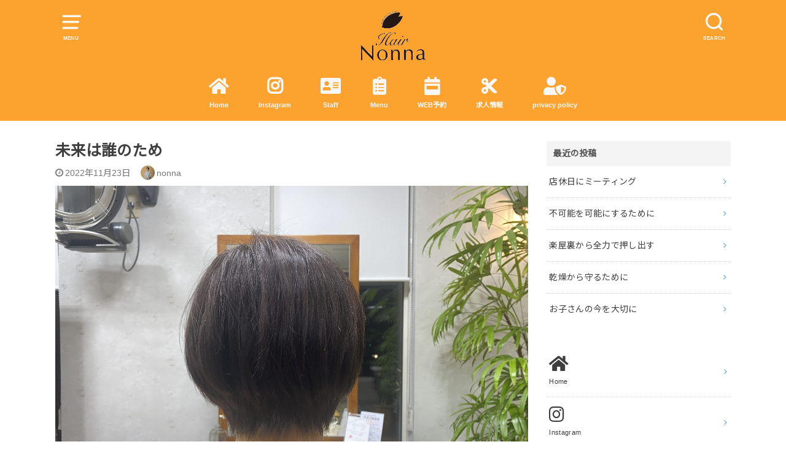

--- FILE ---
content_type: text/html; charset=UTF-8
request_url: https://hair-nonna.com/archives/10834
body_size: 17458
content:
<!doctype html>
<html dir="ltr" lang="ja" prefix="og: https://ogp.me/ns#">

<head>

	<meta charset="utf-8">
	<meta http-equiv="X-UA-Compatible" content="IE=edge">
	<meta name="HandheldFriendly" content="True">
	<meta name="MobileOptimized" content="320">
	<meta name="viewport" content="width=device-width, initial-scale=1"/>
	<link rel="pingback" href="https://hair-nonna.com/xmlrpc.php"><title>未来は誰のため | ヘアノンナホームページ</title>

		<!-- All in One SEO 4.9.3 - aioseo.com -->
	<meta name="robots" content="max-image-preview:large" />
	<meta name="author" content="nonna"/>
	<link rel="canonical" href="https://hair-nonna.com/archives/10834" />
	<meta name="generator" content="All in One SEO (AIOSEO) 4.9.3" />
		<meta property="og:locale" content="ja_JP" />
		<meta property="og:site_name" content="西蒲区 巻 ついなんでも相談したくなる４代目美容室ヘアノンナ" />
		<meta property="og:type" content="article" />
		<meta property="og:title" content="未来は誰のため | ヘアノンナホームページ" />
		<meta property="og:url" content="https://hair-nonna.com/archives/10834" />
		<meta property="og:image" content="https://hair-nonna.com/wp-content/uploads/2022/11/img_1467-scaled.jpg" />
		<meta property="og:image:secure_url" content="https://hair-nonna.com/wp-content/uploads/2022/11/img_1467-scaled.jpg" />
		<meta property="og:image:width" content="2560" />
		<meta property="og:image:height" content="1920" />
		<meta property="article:published_time" content="2022-11-22T21:14:41+00:00" />
		<meta property="article:modified_time" content="2022-11-22T21:59:16+00:00" />
		<meta property="article:publisher" content="https://www.facebook.com/yonecchii" />
		<meta name="twitter:card" content="summary" />
		<meta name="twitter:site" content="@yonecchii" />
		<meta name="twitter:title" content="未来は誰のため | ヘアノンナホームページ" />
		<meta name="twitter:image" content="https://hair-nonna.com/wp-content/uploads/2022/11/img_1467-scaled.jpg" />
		<script type="application/ld+json" class="aioseo-schema">
			{"@context":"https:\/\/schema.org","@graph":[{"@type":"Article","@id":"https:\/\/hair-nonna.com\/archives\/10834#article","name":"\u672a\u6765\u306f\u8ab0\u306e\u305f\u3081 | \u30d8\u30a2\u30ce\u30f3\u30ca\u30db\u30fc\u30e0\u30da\u30fc\u30b8","headline":"\u672a\u6765\u306f\u8ab0\u306e\u305f\u3081","author":{"@id":"https:\/\/hair-nonna.com\/archives\/author\/nonna#author"},"publisher":{"@id":"https:\/\/hair-nonna.com\/#person"},"image":{"@type":"ImageObject","url":"https:\/\/hair-nonna.com\/wp-content\/uploads\/2022\/11\/img_1467-scaled.jpg","width":2560,"height":1920},"datePublished":"2022-11-23T06:14:41+09:00","dateModified":"2022-11-23T06:59:16+09:00","inLanguage":"ja","mainEntityOfPage":{"@id":"https:\/\/hair-nonna.com\/archives\/10834#webpage"},"isPartOf":{"@id":"https:\/\/hair-nonna.com\/archives\/10834#webpage"},"articleSection":"\u30b7\u30e7\u30fc\u30c8\u30d8\u30a2, \u4eba\u306e\u4eba\u751f\u306b\u8ca2\u732e\u3059\u308b, \u30ab\u30c3\u30c8, \u4eba\u306e\u4eba\u751f\u306b\u8ca2\u732e\u3059\u308b, \u5dfb, \u65b0\u6f5f, \u65b0\u6f5f\u5e02, \u7f8e\u5bb9\u5ba4, \u7f8e\u5bb9\u5e2b, \u897f\u84b2"},{"@type":"BreadcrumbList","@id":"https:\/\/hair-nonna.com\/archives\/10834#breadcrumblist","itemListElement":[{"@type":"ListItem","@id":"https:\/\/hair-nonna.com#listItem","position":1,"name":"\u30db\u30fc\u30e0","item":"https:\/\/hair-nonna.com","nextItem":{"@type":"ListItem","@id":"https:\/\/hair-nonna.com\/archives\/category\/%e3%82%b7%e3%83%a7%e3%83%bc%e3%83%88%e3%83%98%e3%82%a2#listItem","name":"\u30b7\u30e7\u30fc\u30c8\u30d8\u30a2"}},{"@type":"ListItem","@id":"https:\/\/hair-nonna.com\/archives\/category\/%e3%82%b7%e3%83%a7%e3%83%bc%e3%83%88%e3%83%98%e3%82%a2#listItem","position":2,"name":"\u30b7\u30e7\u30fc\u30c8\u30d8\u30a2","item":"https:\/\/hair-nonna.com\/archives\/category\/%e3%82%b7%e3%83%a7%e3%83%bc%e3%83%88%e3%83%98%e3%82%a2","nextItem":{"@type":"ListItem","@id":"https:\/\/hair-nonna.com\/archives\/10834#listItem","name":"\u672a\u6765\u306f\u8ab0\u306e\u305f\u3081"},"previousItem":{"@type":"ListItem","@id":"https:\/\/hair-nonna.com#listItem","name":"\u30db\u30fc\u30e0"}},{"@type":"ListItem","@id":"https:\/\/hair-nonna.com\/archives\/10834#listItem","position":3,"name":"\u672a\u6765\u306f\u8ab0\u306e\u305f\u3081","previousItem":{"@type":"ListItem","@id":"https:\/\/hair-nonna.com\/archives\/category\/%e3%82%b7%e3%83%a7%e3%83%bc%e3%83%88%e3%83%98%e3%82%a2#listItem","name":"\u30b7\u30e7\u30fc\u30c8\u30d8\u30a2"}}]},{"@type":"Person","@id":"https:\/\/hair-nonna.com\/#person","name":"nonna","image":{"@type":"ImageObject","@id":"https:\/\/hair-nonna.com\/archives\/10834#personImage","url":"https:\/\/hair-nonna.com\/wp-content\/uploads\/2025\/09\/cropped-\u30bb\u30c3\u30b7\u30e7\u30f3-20230713\u301c00558-scaled-1-96x96.jpg","width":96,"height":96,"caption":"nonna"}},{"@type":"Person","@id":"https:\/\/hair-nonna.com\/archives\/author\/nonna#author","url":"https:\/\/hair-nonna.com\/archives\/author\/nonna","name":"nonna","image":{"@type":"ImageObject","@id":"https:\/\/hair-nonna.com\/archives\/10834#authorImage","url":"https:\/\/hair-nonna.com\/wp-content\/uploads\/2025\/09\/cropped-\u30bb\u30c3\u30b7\u30e7\u30f3-20230713\u301c00558-scaled-1-96x96.jpg","width":96,"height":96,"caption":"nonna"}},{"@type":"WebPage","@id":"https:\/\/hair-nonna.com\/archives\/10834#webpage","url":"https:\/\/hair-nonna.com\/archives\/10834","name":"\u672a\u6765\u306f\u8ab0\u306e\u305f\u3081 | \u30d8\u30a2\u30ce\u30f3\u30ca\u30db\u30fc\u30e0\u30da\u30fc\u30b8","inLanguage":"ja","isPartOf":{"@id":"https:\/\/hair-nonna.com\/#website"},"breadcrumb":{"@id":"https:\/\/hair-nonna.com\/archives\/10834#breadcrumblist"},"author":{"@id":"https:\/\/hair-nonna.com\/archives\/author\/nonna#author"},"creator":{"@id":"https:\/\/hair-nonna.com\/archives\/author\/nonna#author"},"image":{"@type":"ImageObject","url":"https:\/\/hair-nonna.com\/wp-content\/uploads\/2022\/11\/img_1467-scaled.jpg","@id":"https:\/\/hair-nonna.com\/archives\/10834\/#mainImage","width":2560,"height":1920},"primaryImageOfPage":{"@id":"https:\/\/hair-nonna.com\/archives\/10834#mainImage"},"datePublished":"2022-11-23T06:14:41+09:00","dateModified":"2022-11-23T06:59:16+09:00"},{"@type":"WebSite","@id":"https:\/\/hair-nonna.com\/#website","url":"https:\/\/hair-nonna.com\/","name":"\u7f8e\u5bb9\u5ba4\u30d8\u30a2\u30ce\u30f3\u30ca\u9f4b\u85e4\u306e\u30d6\u30ed\u30b0","description":"\u76f8\u8ac7\u3057\u305f\u304f\u306a\u308b\uff14\u4ee3\u76ee\u7f8e\u5bb9\u5e2b","inLanguage":"ja","publisher":{"@id":"https:\/\/hair-nonna.com\/#person"}}]}
		</script>
		<!-- All in One SEO -->

<link rel='dns-prefetch' href='//fonts.googleapis.com' />
<link rel="alternate" type="application/rss+xml" title="ヘアノンナホームページ &raquo; フィード" href="https://hair-nonna.com/feed" />
<link rel="alternate" type="application/rss+xml" title="ヘアノンナホームページ &raquo; コメントフィード" href="https://hair-nonna.com/comments/feed" />
<link rel="alternate" type="application/rss+xml" title="ヘアノンナホームページ &raquo; 未来は誰のため のコメントのフィード" href="https://hair-nonna.com/archives/10834/feed" />
<link rel="alternate" title="oEmbed (JSON)" type="application/json+oembed" href="https://hair-nonna.com/wp-json/oembed/1.0/embed?url=https%3A%2F%2Fhair-nonna.com%2Farchives%2F10834" />
<link rel="alternate" title="oEmbed (XML)" type="text/xml+oembed" href="https://hair-nonna.com/wp-json/oembed/1.0/embed?url=https%3A%2F%2Fhair-nonna.com%2Farchives%2F10834&#038;format=xml" />
		<!-- This site uses the Google Analytics by MonsterInsights plugin v9.11.1 - Using Analytics tracking - https://www.monsterinsights.com/ -->
		<!-- Note: MonsterInsights is not currently configured on this site. The site owner needs to authenticate with Google Analytics in the MonsterInsights settings panel. -->
					<!-- No tracking code set -->
				<!-- / Google Analytics by MonsterInsights -->
		<style id='wp-img-auto-sizes-contain-inline-css' type='text/css'>
img:is([sizes=auto i],[sizes^="auto," i]){contain-intrinsic-size:3000px 1500px}
/*# sourceURL=wp-img-auto-sizes-contain-inline-css */
</style>
<style id='wp-emoji-styles-inline-css' type='text/css'>

	img.wp-smiley, img.emoji {
		display: inline !important;
		border: none !important;
		box-shadow: none !important;
		height: 1em !important;
		width: 1em !important;
		margin: 0 0.07em !important;
		vertical-align: -0.1em !important;
		background: none !important;
		padding: 0 !important;
	}
/*# sourceURL=wp-emoji-styles-inline-css */
</style>
<style id='wp-block-library-inline-css' type='text/css'>
:root{--wp-block-synced-color:#7a00df;--wp-block-synced-color--rgb:122,0,223;--wp-bound-block-color:var(--wp-block-synced-color);--wp-editor-canvas-background:#ddd;--wp-admin-theme-color:#007cba;--wp-admin-theme-color--rgb:0,124,186;--wp-admin-theme-color-darker-10:#006ba1;--wp-admin-theme-color-darker-10--rgb:0,107,160.5;--wp-admin-theme-color-darker-20:#005a87;--wp-admin-theme-color-darker-20--rgb:0,90,135;--wp-admin-border-width-focus:2px}@media (min-resolution:192dpi){:root{--wp-admin-border-width-focus:1.5px}}.wp-element-button{cursor:pointer}:root .has-very-light-gray-background-color{background-color:#eee}:root .has-very-dark-gray-background-color{background-color:#313131}:root .has-very-light-gray-color{color:#eee}:root .has-very-dark-gray-color{color:#313131}:root .has-vivid-green-cyan-to-vivid-cyan-blue-gradient-background{background:linear-gradient(135deg,#00d084,#0693e3)}:root .has-purple-crush-gradient-background{background:linear-gradient(135deg,#34e2e4,#4721fb 50%,#ab1dfe)}:root .has-hazy-dawn-gradient-background{background:linear-gradient(135deg,#faaca8,#dad0ec)}:root .has-subdued-olive-gradient-background{background:linear-gradient(135deg,#fafae1,#67a671)}:root .has-atomic-cream-gradient-background{background:linear-gradient(135deg,#fdd79a,#004a59)}:root .has-nightshade-gradient-background{background:linear-gradient(135deg,#330968,#31cdcf)}:root .has-midnight-gradient-background{background:linear-gradient(135deg,#020381,#2874fc)}:root{--wp--preset--font-size--normal:16px;--wp--preset--font-size--huge:42px}.has-regular-font-size{font-size:1em}.has-larger-font-size{font-size:2.625em}.has-normal-font-size{font-size:var(--wp--preset--font-size--normal)}.has-huge-font-size{font-size:var(--wp--preset--font-size--huge)}.has-text-align-center{text-align:center}.has-text-align-left{text-align:left}.has-text-align-right{text-align:right}.has-fit-text{white-space:nowrap!important}#end-resizable-editor-section{display:none}.aligncenter{clear:both}.items-justified-left{justify-content:flex-start}.items-justified-center{justify-content:center}.items-justified-right{justify-content:flex-end}.items-justified-space-between{justify-content:space-between}.screen-reader-text{border:0;clip-path:inset(50%);height:1px;margin:-1px;overflow:hidden;padding:0;position:absolute;width:1px;word-wrap:normal!important}.screen-reader-text:focus{background-color:#ddd;clip-path:none;color:#444;display:block;font-size:1em;height:auto;left:5px;line-height:normal;padding:15px 23px 14px;text-decoration:none;top:5px;width:auto;z-index:100000}html :where(.has-border-color){border-style:solid}html :where([style*=border-top-color]){border-top-style:solid}html :where([style*=border-right-color]){border-right-style:solid}html :where([style*=border-bottom-color]){border-bottom-style:solid}html :where([style*=border-left-color]){border-left-style:solid}html :where([style*=border-width]){border-style:solid}html :where([style*=border-top-width]){border-top-style:solid}html :where([style*=border-right-width]){border-right-style:solid}html :where([style*=border-bottom-width]){border-bottom-style:solid}html :where([style*=border-left-width]){border-left-style:solid}html :where(img[class*=wp-image-]){height:auto;max-width:100%}:where(figure){margin:0 0 1em}html :where(.is-position-sticky){--wp-admin--admin-bar--position-offset:var(--wp-admin--admin-bar--height,0px)}@media screen and (max-width:600px){html :where(.is-position-sticky){--wp-admin--admin-bar--position-offset:0px}}

/*# sourceURL=wp-block-library-inline-css */
</style><style id='wp-block-image-inline-css' type='text/css'>
.wp-block-image>a,.wp-block-image>figure>a{display:inline-block}.wp-block-image img{box-sizing:border-box;height:auto;max-width:100%;vertical-align:bottom}@media not (prefers-reduced-motion){.wp-block-image img.hide{visibility:hidden}.wp-block-image img.show{animation:show-content-image .4s}}.wp-block-image[style*=border-radius] img,.wp-block-image[style*=border-radius]>a{border-radius:inherit}.wp-block-image.has-custom-border img{box-sizing:border-box}.wp-block-image.aligncenter{text-align:center}.wp-block-image.alignfull>a,.wp-block-image.alignwide>a{width:100%}.wp-block-image.alignfull img,.wp-block-image.alignwide img{height:auto;width:100%}.wp-block-image .aligncenter,.wp-block-image .alignleft,.wp-block-image .alignright,.wp-block-image.aligncenter,.wp-block-image.alignleft,.wp-block-image.alignright{display:table}.wp-block-image .aligncenter>figcaption,.wp-block-image .alignleft>figcaption,.wp-block-image .alignright>figcaption,.wp-block-image.aligncenter>figcaption,.wp-block-image.alignleft>figcaption,.wp-block-image.alignright>figcaption{caption-side:bottom;display:table-caption}.wp-block-image .alignleft{float:left;margin:.5em 1em .5em 0}.wp-block-image .alignright{float:right;margin:.5em 0 .5em 1em}.wp-block-image .aligncenter{margin-left:auto;margin-right:auto}.wp-block-image :where(figcaption){margin-bottom:1em;margin-top:.5em}.wp-block-image.is-style-circle-mask img{border-radius:9999px}@supports ((-webkit-mask-image:none) or (mask-image:none)) or (-webkit-mask-image:none){.wp-block-image.is-style-circle-mask img{border-radius:0;-webkit-mask-image:url('data:image/svg+xml;utf8,<svg viewBox="0 0 100 100" xmlns="http://www.w3.org/2000/svg"><circle cx="50" cy="50" r="50"/></svg>');mask-image:url('data:image/svg+xml;utf8,<svg viewBox="0 0 100 100" xmlns="http://www.w3.org/2000/svg"><circle cx="50" cy="50" r="50"/></svg>');mask-mode:alpha;-webkit-mask-position:center;mask-position:center;-webkit-mask-repeat:no-repeat;mask-repeat:no-repeat;-webkit-mask-size:contain;mask-size:contain}}:root :where(.wp-block-image.is-style-rounded img,.wp-block-image .is-style-rounded img){border-radius:9999px}.wp-block-image figure{margin:0}.wp-lightbox-container{display:flex;flex-direction:column;position:relative}.wp-lightbox-container img{cursor:zoom-in}.wp-lightbox-container img:hover+button{opacity:1}.wp-lightbox-container button{align-items:center;backdrop-filter:blur(16px) saturate(180%);background-color:#5a5a5a40;border:none;border-radius:4px;cursor:zoom-in;display:flex;height:20px;justify-content:center;opacity:0;padding:0;position:absolute;right:16px;text-align:center;top:16px;width:20px;z-index:100}@media not (prefers-reduced-motion){.wp-lightbox-container button{transition:opacity .2s ease}}.wp-lightbox-container button:focus-visible{outline:3px auto #5a5a5a40;outline:3px auto -webkit-focus-ring-color;outline-offset:3px}.wp-lightbox-container button:hover{cursor:pointer;opacity:1}.wp-lightbox-container button:focus{opacity:1}.wp-lightbox-container button:focus,.wp-lightbox-container button:hover,.wp-lightbox-container button:not(:hover):not(:active):not(.has-background){background-color:#5a5a5a40;border:none}.wp-lightbox-overlay{box-sizing:border-box;cursor:zoom-out;height:100vh;left:0;overflow:hidden;position:fixed;top:0;visibility:hidden;width:100%;z-index:100000}.wp-lightbox-overlay .close-button{align-items:center;cursor:pointer;display:flex;justify-content:center;min-height:40px;min-width:40px;padding:0;position:absolute;right:calc(env(safe-area-inset-right) + 16px);top:calc(env(safe-area-inset-top) + 16px);z-index:5000000}.wp-lightbox-overlay .close-button:focus,.wp-lightbox-overlay .close-button:hover,.wp-lightbox-overlay .close-button:not(:hover):not(:active):not(.has-background){background:none;border:none}.wp-lightbox-overlay .lightbox-image-container{height:var(--wp--lightbox-container-height);left:50%;overflow:hidden;position:absolute;top:50%;transform:translate(-50%,-50%);transform-origin:top left;width:var(--wp--lightbox-container-width);z-index:9999999999}.wp-lightbox-overlay .wp-block-image{align-items:center;box-sizing:border-box;display:flex;height:100%;justify-content:center;margin:0;position:relative;transform-origin:0 0;width:100%;z-index:3000000}.wp-lightbox-overlay .wp-block-image img{height:var(--wp--lightbox-image-height);min-height:var(--wp--lightbox-image-height);min-width:var(--wp--lightbox-image-width);width:var(--wp--lightbox-image-width)}.wp-lightbox-overlay .wp-block-image figcaption{display:none}.wp-lightbox-overlay button{background:none;border:none}.wp-lightbox-overlay .scrim{background-color:#fff;height:100%;opacity:.9;position:absolute;width:100%;z-index:2000000}.wp-lightbox-overlay.active{visibility:visible}@media not (prefers-reduced-motion){.wp-lightbox-overlay.active{animation:turn-on-visibility .25s both}.wp-lightbox-overlay.active img{animation:turn-on-visibility .35s both}.wp-lightbox-overlay.show-closing-animation:not(.active){animation:turn-off-visibility .35s both}.wp-lightbox-overlay.show-closing-animation:not(.active) img{animation:turn-off-visibility .25s both}.wp-lightbox-overlay.zoom.active{animation:none;opacity:1;visibility:visible}.wp-lightbox-overlay.zoom.active .lightbox-image-container{animation:lightbox-zoom-in .4s}.wp-lightbox-overlay.zoom.active .lightbox-image-container img{animation:none}.wp-lightbox-overlay.zoom.active .scrim{animation:turn-on-visibility .4s forwards}.wp-lightbox-overlay.zoom.show-closing-animation:not(.active){animation:none}.wp-lightbox-overlay.zoom.show-closing-animation:not(.active) .lightbox-image-container{animation:lightbox-zoom-out .4s}.wp-lightbox-overlay.zoom.show-closing-animation:not(.active) .lightbox-image-container img{animation:none}.wp-lightbox-overlay.zoom.show-closing-animation:not(.active) .scrim{animation:turn-off-visibility .4s forwards}}@keyframes show-content-image{0%{visibility:hidden}99%{visibility:hidden}to{visibility:visible}}@keyframes turn-on-visibility{0%{opacity:0}to{opacity:1}}@keyframes turn-off-visibility{0%{opacity:1;visibility:visible}99%{opacity:0;visibility:visible}to{opacity:0;visibility:hidden}}@keyframes lightbox-zoom-in{0%{transform:translate(calc((-100vw + var(--wp--lightbox-scrollbar-width))/2 + var(--wp--lightbox-initial-left-position)),calc(-50vh + var(--wp--lightbox-initial-top-position))) scale(var(--wp--lightbox-scale))}to{transform:translate(-50%,-50%) scale(1)}}@keyframes lightbox-zoom-out{0%{transform:translate(-50%,-50%) scale(1);visibility:visible}99%{visibility:visible}to{transform:translate(calc((-100vw + var(--wp--lightbox-scrollbar-width))/2 + var(--wp--lightbox-initial-left-position)),calc(-50vh + var(--wp--lightbox-initial-top-position))) scale(var(--wp--lightbox-scale));visibility:hidden}}
/*# sourceURL=https://hair-nonna.com/wp-includes/blocks/image/style.min.css */
</style>
<style id='wp-block-paragraph-inline-css' type='text/css'>
.is-small-text{font-size:.875em}.is-regular-text{font-size:1em}.is-large-text{font-size:2.25em}.is-larger-text{font-size:3em}.has-drop-cap:not(:focus):first-letter{float:left;font-size:8.4em;font-style:normal;font-weight:100;line-height:.68;margin:.05em .1em 0 0;text-transform:uppercase}body.rtl .has-drop-cap:not(:focus):first-letter{float:none;margin-left:.1em}p.has-drop-cap.has-background{overflow:hidden}:root :where(p.has-background){padding:1.25em 2.375em}:where(p.has-text-color:not(.has-link-color)) a{color:inherit}p.has-text-align-left[style*="writing-mode:vertical-lr"],p.has-text-align-right[style*="writing-mode:vertical-rl"]{rotate:180deg}
/*# sourceURL=https://hair-nonna.com/wp-includes/blocks/paragraph/style.min.css */
</style>
<style id='global-styles-inline-css' type='text/css'>
:root{--wp--preset--aspect-ratio--square: 1;--wp--preset--aspect-ratio--4-3: 4/3;--wp--preset--aspect-ratio--3-4: 3/4;--wp--preset--aspect-ratio--3-2: 3/2;--wp--preset--aspect-ratio--2-3: 2/3;--wp--preset--aspect-ratio--16-9: 16/9;--wp--preset--aspect-ratio--9-16: 9/16;--wp--preset--color--black: #000000;--wp--preset--color--cyan-bluish-gray: #abb8c3;--wp--preset--color--white: #ffffff;--wp--preset--color--pale-pink: #f78da7;--wp--preset--color--vivid-red: #cf2e2e;--wp--preset--color--luminous-vivid-orange: #ff6900;--wp--preset--color--luminous-vivid-amber: #fcb900;--wp--preset--color--light-green-cyan: #7bdcb5;--wp--preset--color--vivid-green-cyan: #00d084;--wp--preset--color--pale-cyan-blue: #8ed1fc;--wp--preset--color--vivid-cyan-blue: #0693e3;--wp--preset--color--vivid-purple: #9b51e0;--wp--preset--gradient--vivid-cyan-blue-to-vivid-purple: linear-gradient(135deg,rgb(6,147,227) 0%,rgb(155,81,224) 100%);--wp--preset--gradient--light-green-cyan-to-vivid-green-cyan: linear-gradient(135deg,rgb(122,220,180) 0%,rgb(0,208,130) 100%);--wp--preset--gradient--luminous-vivid-amber-to-luminous-vivid-orange: linear-gradient(135deg,rgb(252,185,0) 0%,rgb(255,105,0) 100%);--wp--preset--gradient--luminous-vivid-orange-to-vivid-red: linear-gradient(135deg,rgb(255,105,0) 0%,rgb(207,46,46) 100%);--wp--preset--gradient--very-light-gray-to-cyan-bluish-gray: linear-gradient(135deg,rgb(238,238,238) 0%,rgb(169,184,195) 100%);--wp--preset--gradient--cool-to-warm-spectrum: linear-gradient(135deg,rgb(74,234,220) 0%,rgb(151,120,209) 20%,rgb(207,42,186) 40%,rgb(238,44,130) 60%,rgb(251,105,98) 80%,rgb(254,248,76) 100%);--wp--preset--gradient--blush-light-purple: linear-gradient(135deg,rgb(255,206,236) 0%,rgb(152,150,240) 100%);--wp--preset--gradient--blush-bordeaux: linear-gradient(135deg,rgb(254,205,165) 0%,rgb(254,45,45) 50%,rgb(107,0,62) 100%);--wp--preset--gradient--luminous-dusk: linear-gradient(135deg,rgb(255,203,112) 0%,rgb(199,81,192) 50%,rgb(65,88,208) 100%);--wp--preset--gradient--pale-ocean: linear-gradient(135deg,rgb(255,245,203) 0%,rgb(182,227,212) 50%,rgb(51,167,181) 100%);--wp--preset--gradient--electric-grass: linear-gradient(135deg,rgb(202,248,128) 0%,rgb(113,206,126) 100%);--wp--preset--gradient--midnight: linear-gradient(135deg,rgb(2,3,129) 0%,rgb(40,116,252) 100%);--wp--preset--font-size--small: 13px;--wp--preset--font-size--medium: 20px;--wp--preset--font-size--large: 36px;--wp--preset--font-size--x-large: 42px;--wp--preset--spacing--20: 0.44rem;--wp--preset--spacing--30: 0.67rem;--wp--preset--spacing--40: 1rem;--wp--preset--spacing--50: 1.5rem;--wp--preset--spacing--60: 2.25rem;--wp--preset--spacing--70: 3.38rem;--wp--preset--spacing--80: 5.06rem;--wp--preset--shadow--natural: 6px 6px 9px rgba(0, 0, 0, 0.2);--wp--preset--shadow--deep: 12px 12px 50px rgba(0, 0, 0, 0.4);--wp--preset--shadow--sharp: 6px 6px 0px rgba(0, 0, 0, 0.2);--wp--preset--shadow--outlined: 6px 6px 0px -3px rgb(255, 255, 255), 6px 6px rgb(0, 0, 0);--wp--preset--shadow--crisp: 6px 6px 0px rgb(0, 0, 0);}:where(.is-layout-flex){gap: 0.5em;}:where(.is-layout-grid){gap: 0.5em;}body .is-layout-flex{display: flex;}.is-layout-flex{flex-wrap: wrap;align-items: center;}.is-layout-flex > :is(*, div){margin: 0;}body .is-layout-grid{display: grid;}.is-layout-grid > :is(*, div){margin: 0;}:where(.wp-block-columns.is-layout-flex){gap: 2em;}:where(.wp-block-columns.is-layout-grid){gap: 2em;}:where(.wp-block-post-template.is-layout-flex){gap: 1.25em;}:where(.wp-block-post-template.is-layout-grid){gap: 1.25em;}.has-black-color{color: var(--wp--preset--color--black) !important;}.has-cyan-bluish-gray-color{color: var(--wp--preset--color--cyan-bluish-gray) !important;}.has-white-color{color: var(--wp--preset--color--white) !important;}.has-pale-pink-color{color: var(--wp--preset--color--pale-pink) !important;}.has-vivid-red-color{color: var(--wp--preset--color--vivid-red) !important;}.has-luminous-vivid-orange-color{color: var(--wp--preset--color--luminous-vivid-orange) !important;}.has-luminous-vivid-amber-color{color: var(--wp--preset--color--luminous-vivid-amber) !important;}.has-light-green-cyan-color{color: var(--wp--preset--color--light-green-cyan) !important;}.has-vivid-green-cyan-color{color: var(--wp--preset--color--vivid-green-cyan) !important;}.has-pale-cyan-blue-color{color: var(--wp--preset--color--pale-cyan-blue) !important;}.has-vivid-cyan-blue-color{color: var(--wp--preset--color--vivid-cyan-blue) !important;}.has-vivid-purple-color{color: var(--wp--preset--color--vivid-purple) !important;}.has-black-background-color{background-color: var(--wp--preset--color--black) !important;}.has-cyan-bluish-gray-background-color{background-color: var(--wp--preset--color--cyan-bluish-gray) !important;}.has-white-background-color{background-color: var(--wp--preset--color--white) !important;}.has-pale-pink-background-color{background-color: var(--wp--preset--color--pale-pink) !important;}.has-vivid-red-background-color{background-color: var(--wp--preset--color--vivid-red) !important;}.has-luminous-vivid-orange-background-color{background-color: var(--wp--preset--color--luminous-vivid-orange) !important;}.has-luminous-vivid-amber-background-color{background-color: var(--wp--preset--color--luminous-vivid-amber) !important;}.has-light-green-cyan-background-color{background-color: var(--wp--preset--color--light-green-cyan) !important;}.has-vivid-green-cyan-background-color{background-color: var(--wp--preset--color--vivid-green-cyan) !important;}.has-pale-cyan-blue-background-color{background-color: var(--wp--preset--color--pale-cyan-blue) !important;}.has-vivid-cyan-blue-background-color{background-color: var(--wp--preset--color--vivid-cyan-blue) !important;}.has-vivid-purple-background-color{background-color: var(--wp--preset--color--vivid-purple) !important;}.has-black-border-color{border-color: var(--wp--preset--color--black) !important;}.has-cyan-bluish-gray-border-color{border-color: var(--wp--preset--color--cyan-bluish-gray) !important;}.has-white-border-color{border-color: var(--wp--preset--color--white) !important;}.has-pale-pink-border-color{border-color: var(--wp--preset--color--pale-pink) !important;}.has-vivid-red-border-color{border-color: var(--wp--preset--color--vivid-red) !important;}.has-luminous-vivid-orange-border-color{border-color: var(--wp--preset--color--luminous-vivid-orange) !important;}.has-luminous-vivid-amber-border-color{border-color: var(--wp--preset--color--luminous-vivid-amber) !important;}.has-light-green-cyan-border-color{border-color: var(--wp--preset--color--light-green-cyan) !important;}.has-vivid-green-cyan-border-color{border-color: var(--wp--preset--color--vivid-green-cyan) !important;}.has-pale-cyan-blue-border-color{border-color: var(--wp--preset--color--pale-cyan-blue) !important;}.has-vivid-cyan-blue-border-color{border-color: var(--wp--preset--color--vivid-cyan-blue) !important;}.has-vivid-purple-border-color{border-color: var(--wp--preset--color--vivid-purple) !important;}.has-vivid-cyan-blue-to-vivid-purple-gradient-background{background: var(--wp--preset--gradient--vivid-cyan-blue-to-vivid-purple) !important;}.has-light-green-cyan-to-vivid-green-cyan-gradient-background{background: var(--wp--preset--gradient--light-green-cyan-to-vivid-green-cyan) !important;}.has-luminous-vivid-amber-to-luminous-vivid-orange-gradient-background{background: var(--wp--preset--gradient--luminous-vivid-amber-to-luminous-vivid-orange) !important;}.has-luminous-vivid-orange-to-vivid-red-gradient-background{background: var(--wp--preset--gradient--luminous-vivid-orange-to-vivid-red) !important;}.has-very-light-gray-to-cyan-bluish-gray-gradient-background{background: var(--wp--preset--gradient--very-light-gray-to-cyan-bluish-gray) !important;}.has-cool-to-warm-spectrum-gradient-background{background: var(--wp--preset--gradient--cool-to-warm-spectrum) !important;}.has-blush-light-purple-gradient-background{background: var(--wp--preset--gradient--blush-light-purple) !important;}.has-blush-bordeaux-gradient-background{background: var(--wp--preset--gradient--blush-bordeaux) !important;}.has-luminous-dusk-gradient-background{background: var(--wp--preset--gradient--luminous-dusk) !important;}.has-pale-ocean-gradient-background{background: var(--wp--preset--gradient--pale-ocean) !important;}.has-electric-grass-gradient-background{background: var(--wp--preset--gradient--electric-grass) !important;}.has-midnight-gradient-background{background: var(--wp--preset--gradient--midnight) !important;}.has-small-font-size{font-size: var(--wp--preset--font-size--small) !important;}.has-medium-font-size{font-size: var(--wp--preset--font-size--medium) !important;}.has-large-font-size{font-size: var(--wp--preset--font-size--large) !important;}.has-x-large-font-size{font-size: var(--wp--preset--font-size--x-large) !important;}
/*# sourceURL=global-styles-inline-css */
</style>

<style id='classic-theme-styles-inline-css' type='text/css'>
/*! This file is auto-generated */
.wp-block-button__link{color:#fff;background-color:#32373c;border-radius:9999px;box-shadow:none;text-decoration:none;padding:calc(.667em + 2px) calc(1.333em + 2px);font-size:1.125em}.wp-block-file__button{background:#32373c;color:#fff;text-decoration:none}
/*# sourceURL=/wp-includes/css/classic-themes.min.css */
</style>
<link rel='stylesheet' id='fca-ept-editor-style-css' href='https://hair-nonna.com/wp-content/plugins/easy-pricing-tables/assets/blocks/editor/fca-ept-editor.min.css?ver=4.1.1' type='text/css' media='all' />
<link rel='stylesheet' id='fca-ept-layout1-style-css' href='https://hair-nonna.com/wp-content/plugins/easy-pricing-tables/assets/blocks/layout1/fca-ept-layout1.min.css?ver=4.1.1' type='text/css' media='all' />
<link rel='stylesheet' id='fca-ept-layout2-style-css' href='https://hair-nonna.com/wp-content/plugins/easy-pricing-tables/assets/blocks/layout2/fca-ept-layout2.min.css?ver=4.1.1' type='text/css' media='all' />
<link rel='stylesheet' id='contact-form-7-css' href='https://hair-nonna.com/wp-content/plugins/contact-form-7/includes/css/styles.css?ver=6.1.4' type='text/css' media='all' />
<link rel='stylesheet' id='pz-linkcard-css-css' href='//hair-nonna.com/wp-content/uploads/pz-linkcard/style/style.min.css?ver=2.5.8.5' type='text/css' media='all' />
<link rel='stylesheet' id='style-css' href='https://hair-nonna.com/wp-content/themes/yswallow/style.css' type='text/css' media='all' />
<style id='style-inline-css' type='text/css'>
.animated{animation-duration:1.2s;animation-fill-mode:both;animation-delay:0s;animation-timing-function:ease-out}.wpcf7 .screen-reader-response{position:static}.animated{animation-fill-mode:none}@keyframes fadeIn{from{opacity:0}to{opacity:1}}.fadeIn{animation-name:fadeIn}@keyframes fadeInDown{from{opacity:0;transform:translate3d(0,-10px,0)}to{opacity:1;transform:none}}.fadeInDown{animation-name:fadeInDown}@keyframes fadeInDownBig{from{opacity:0;transform:translate3d(0,-100%,0)}to{opacity:1;transform:none}}.fadeInDownBig{animation-name:fadeInDownBig}@keyframes fadeInLeft{from{opacity:0;transform:translate3d(-10px,0,0)}to{opacity:1;transform:none}}.fadeInLeft{animation-name:fadeInLeft}@keyframes fadeInLeftBig{from{opacity:0;transform:translate3d(-100%,0,0)}to{opacity:1;transform:none}}.fadeInLeftBig{animation-name:fadeInLeftBig}@keyframes fadeInRight{from{opacity:0;transform:translate3d(10px,0,0)}to{opacity:1;transform:none}}.fadeInRight{animation-name:fadeInRight}@keyframes fadeInRightBig{from{opacity:0;transform:translate3d(100%,0,0)}to{opacity:1;transform:none}}.fadeInRightBig{animation-name:fadeInRightBig}@keyframes fadeInUp{from{opacity:0;transform:translate3d(0,10px,0)}to{opacity:1;transform:none}}.fadeInUp{animation-name:fadeInUp}@keyframes fadeInUpBig{from{opacity:0;transform:translate3d(0,100%,0)}to{opacity:1;transform:none}}.fadeInUpBig{animation-name:fadeInUpBig}
/*# sourceURL=style-inline-css */
</style>
<link rel='stylesheet' id='child-style-css' href='https://hair-nonna.com/wp-content/themes/yswallow_custom/style.css' type='text/css' media='all' />
<link rel='stylesheet' id='gf_Notojp-css' href='https://fonts.googleapis.com/css?family=Noto+Sans+JP&#038;display=swap' type='text/css' media='all' />
<link rel='stylesheet' id='fontawesome-css' href='https://hair-nonna.com/wp-content/themes/yswallow/library/css/font-awesome.min.css' type='text/css' media='all' />
<link rel='stylesheet' id='tmm-css' href='https://hair-nonna.com/wp-content/plugins/team-members/inc/css/tmm_style.css' type='text/css' media='all' />
<script type="text/javascript" src="https://hair-nonna.com/wp-includes/js/jquery/jquery.min.js?ver=3.7.1" id="jquery-core-js"></script>
<script type="text/javascript" src="https://hair-nonna.com/wp-includes/js/jquery/jquery-migrate.min.js?ver=3.4.1" id="jquery-migrate-js"></script>
<link rel="https://api.w.org/" href="https://hair-nonna.com/wp-json/" /><link rel="alternate" title="JSON" type="application/json" href="https://hair-nonna.com/wp-json/wp/v2/posts/10834" /><link rel="EditURI" type="application/rsd+xml" title="RSD" href="https://hair-nonna.com/xmlrpc.php?rsd" />
<meta name="generator" content="WordPress 6.9" />
<link rel='shortlink' href='https://hair-nonna.com/?p=10834' />
<link rel="stylesheet" href="https://use.fontawesome.com/releases/v5.8.2/css/all.css" integrity="sha384-oS3vJWv+0UjzBfQzYUhtDYW+Pj2yciDJxpsK1OYPAYjqT085Qq/1cq5FLXAZQ7Ay" crossorigin="anonymous"><style type="text/css">
body, #breadcrumb li a::after{ color: #3E3E3E;}
a, #breadcrumb li a i, .authorbox .author_sns li a::before,.widget li a:after{ color: #57a1d8;}
a:hover{ color: #9eccef;}
.article-footer .post-categories li a,.article-footer .tags a{ background: #57a1d8; border-color:#57a1d8;}
.article-footer .tags a{ color:#57a1d8; background: none;}
.article-footer .post-categories li a:hover,.article-footer .tags a:hover{ background:#9eccef;  border-color:#9eccef;}
input[type="text"],input[type="password"],input[type="datetime"],input[type="datetime-local"],input[type="date"],input[type="month"],input[type="time"],input[type="week"],input[type="number"],input[type="email"],input[type="url"],input[type="search"],input[type="tel"],input[type="color"],select,textarea,.field { background-color: #ffffff;}
#header{ color: #f7f7f7; background: #fca32f;}
#logo a{ color: #ecf6ff;}
@media only screen and (min-width: 768px) {
	#g_nav .nav > li::after{ background: #ecf6ff;}
	#g_nav .nav li ul.sub-menu, #g_nav .nav li ul.children{ background: #666666;color: #ffffff;}
	.archives-list .post-list a .eyecatch::after{ background: #57a1d8;}
}

.slick-prev:before, .slick-next:before, .accordionBtn, #submit, button, html input[type="button"], input[type="reset"], input[type="submit"], .pagination a:hover, .pagination a:focus,.page-links a:hover, .page-links a:focus { background-color: #57a1d8;}
.accordionBtn.active, #submit:hover, #submit:focus{ background-color: #9eccef;}
.entry-content h2, .homeadd_wrap .widgettitle, .widgettitle, .eyecatch .cat-name, ul.wpp-list li a:before, .cat_postlist .catttl span::before, .cat_postlist .catttl span::after, .accordion::before{ background: #f4f4f4; color: #545454;}
.entry-content h3,.entry-content h4{ border-color: #f4f4f4;}
.h_balloon .entry-content h2:after{ border-top-color: #f4f4f4;}
.entry-content ol li:before{ background: #f4f4f4; border-color: #f4f4f4;  color: #545454;}
.entry-content ol li ol li:before{ color: #f4f4f4;}
.entry-content ul li:before{ color: #f4f4f4;}
.entry-content blockquote::before,.entry-content blockquote::after{color: #f4f4f4;}

.btn-wrap a{background: #57a1d8;border: 1px solid #57a1d8;}
.btn-wrap a:hover,.widget .btn-wrap:not(.simple) a:hover{color: #57a1d8;border-color: #57a1d8;}
.btn-wrap.simple a, .pagination a, .pagination span,.page-links a{border-color: #57a1d8; color: #57a1d8;}
.btn-wrap.simple a:hover, .pagination .current,.pagination .current:hover,.page-links ul > li > span{background-color: #57a1d8;}

#footer-top::before{background-color: #f4f4f4;}
#footer,.cta-inner{background-color: #666666; color: #ffffff;}

</style>
<link rel="icon" href="https://hair-nonna.com/wp-content/uploads/2020/04/cropped-IMG_0699-1-e1587354616448-32x32.png" sizes="32x32" />
<link rel="icon" href="https://hair-nonna.com/wp-content/uploads/2020/04/cropped-IMG_0699-1-e1587354616448-192x192.png" sizes="192x192" />
<link rel="apple-touch-icon" href="https://hair-nonna.com/wp-content/uploads/2020/04/cropped-IMG_0699-1-e1587354616448-180x180.png" />
<meta name="msapplication-TileImage" content="https://hair-nonna.com/wp-content/uploads/2020/04/cropped-IMG_0699-1-e1587354616448-270x270.png" />
<script async src="https://www.googletagmanager.com/gtag/js?id=G-364927444"></script>
<script>
  window.dataLayer = window.dataLayer || [];
  function gtag(){dataLayer.push(arguments);}
  gtag('js', new Date());

  gtag('config', 'G-364927444');
</script></head>

<body data-rsssl=1 class="wp-singular post-template-default single single-post postid-10834 single-format-standard wp-theme-yswallow wp-child-theme-yswallow_custom pd_normal h_default date_on catlabeloff pannavi_off">
	<div id="container">


<header id="header" class="header animated fadeIn">
<div id="inner-header" class="wrap cf">

<a href="#spnavi" data-remodal-target="spnavi" class="nav_btn"><span class="text">MENU</span></a><div class="remodal" data-remodal-id="spnavi" data-remodal-options="hashTracking:false"><button data-remodal-action="close" class="remodal-close"><span class="text gf">CLOSE</span></button><div id="nav_menu-4" class="widget widget_nav_menu"><h4 class="widgettitle"><span>menu</span></h4><div class="menu-official-container"><ul id="menu-official" class="menu"><li id="menu-item-268" class="menu-item menu-item-type-custom menu-item-object-custom menu-item-home menu-item-268"><a href="https://hair-nonna.com"><i class="fas fa-home fa-2x"></I><br><small>Home</small></a></li>
<li id="menu-item-33" class="menu-item menu-item-type-custom menu-item-object-custom menu-item-33"><a href="https://www.instagram.com/hair.nonna2006?igsh=eHd5N3Z3NTBtem8y&#038;utm_source=qr"><i class="fab fa-instagram fa-2x"></I><br><small>Instagram</small></a></li>
<li id="menu-item-18700" class="menu-item menu-item-type-custom menu-item-object-custom menu-item-18700"><a href="https://hair-nonna.com/staff"><i class="fas fa-solid fa-address-card fa-2x"></i><br><small>Staff</small></a></li>
<li id="menu-item-18702" class="menu-item menu-item-type-custom menu-item-object-custom menu-item-18702"><a href="https://hair-nonna.com/?page_id=18529&#038;preview=true"><i class="fas fa-solid fa-clipboard-list fa-2x"></i><br><small>Menu</small></a></li>
<li id="menu-item-35" class="menu-item menu-item-type-custom menu-item-object-custom menu-item-35"><a href="https://beauty.postas.asia/reserve/top?CODE=aba03be8d11509bfe52cc41ec73fc9ae05d7a212f2ee1bf6006b296593bfc68b"><i class="fas fa-calendar-week fa-2x"></I><br><small>WEB予約</small></a></li>
<li id="menu-item-18708" class="menu-item menu-item-type-custom menu-item-object-custom menu-item-18708"><a href="https://www.bibe.work/shop/hairnonna/"><i class="fas fa-solid fa-scissors fa-2x"></I><br><small>求人情報</small></a></li>
<li id="menu-item-18707" class="menu-item menu-item-type-custom menu-item-object-custom menu-item-18707"><a href="https://hair-nonna.com/%e3%83%97%e3%83%a9%e3%82%a4%e3%83%90%e3%82%b7%e3%83%bc%e3%83%9d%e3%83%aa%e3%82%b7%e3%83%bc"><i class=" fas fa-solid fa-user-shield fa-2x"></I><br><small>privacy policy</small></a></li>
</ul></div></div><button data-remodal-action="close" class="remodal-close"><span class="text gf">CLOSE</span></button></div><div class="searchbox"><form role="search" method="get" id="searchform" class="searchform cf" action="https://hair-nonna.com/" ><input type="search" placeholder="キーワードを入力" value="" name="s" id="s" /><span class="nav_btn search_btn"><span class="text">SEARCH</span></span></form></div><div id="logo" class="fs_l sitedes_off"><p class="h1 img"><a href="https://hair-nonna.com"><img width="558" height="441" src="https://hair-nonna.com/wp-content/uploads/2020/04/IMG_0699-e1587354254771.png" class="site_logo_img" alt="ヘアノンナホームページ" decoding="async" fetchpriority="high" srcset="https://hair-nonna.com/wp-content/uploads/2020/04/IMG_0699-e1587354254771.png 558w, https://hair-nonna.com/wp-content/uploads/2020/04/IMG_0699-e1587354254771-300x237.png 300w" sizes="(max-width: 558px) 100vw, 558px" /></a></p></div><div id="g_nav" class="g_nav-sp animated anidelayS fadeIn"><nav class="menu-sp cf"><ul id="menu-official-1" class="nav top-nav cf"><li class="menu-item menu-item-type-custom menu-item-object-custom menu-item-home menu-item-268"><a href="https://hair-nonna.com"><i class="fas fa-home fa-2x"></I><br><small>Home</small></a></li>
<li class="menu-item menu-item-type-custom menu-item-object-custom menu-item-33"><a href="https://www.instagram.com/hair.nonna2006?igsh=eHd5N3Z3NTBtem8y&#038;utm_source=qr"><i class="fab fa-instagram fa-2x"></I><br><small>Instagram</small></a></li>
<li class="menu-item menu-item-type-custom menu-item-object-custom menu-item-18700"><a href="https://hair-nonna.com/staff"><i class="fas fa-solid fa-address-card fa-2x"></i><br><small>Staff</small></a></li>
<li class="menu-item menu-item-type-custom menu-item-object-custom menu-item-18702"><a href="https://hair-nonna.com/?page_id=18529&#038;preview=true"><i class="fas fa-solid fa-clipboard-list fa-2x"></i><br><small>Menu</small></a></li>
<li class="menu-item menu-item-type-custom menu-item-object-custom menu-item-35"><a href="https://beauty.postas.asia/reserve/top?CODE=aba03be8d11509bfe52cc41ec73fc9ae05d7a212f2ee1bf6006b296593bfc68b"><i class="fas fa-calendar-week fa-2x"></I><br><small>WEB予約</small></a></li>
<li class="menu-item menu-item-type-custom menu-item-object-custom menu-item-18708"><a href="https://www.bibe.work/shop/hairnonna/"><i class="fas fa-solid fa-scissors fa-2x"></I><br><small>求人情報</small></a></li>
<li class="menu-item menu-item-type-custom menu-item-object-custom menu-item-18707"><a href="https://hair-nonna.com/%e3%83%97%e3%83%a9%e3%82%a4%e3%83%90%e3%82%b7%e3%83%bc%e3%83%9d%e3%83%aa%e3%82%b7%e3%83%bc"><i class=" fas fa-solid fa-user-shield fa-2x"></I><br><small>privacy policy</small></a></li>
</ul></nav></div>
</div>
</header>







<div id="content">
<div id="inner-content" class="wrap cf">

<div class="main-wrap">
<main id="main" class="animated anidelayS fadeIn" role="main">

<article id="post-10834" class="post-10834 post type-post status-publish format-standard has-post-thumbnail hentry category-6 category-93 tag-51 tag-94 tag-69 tag-40 tag-96 tag-37 tag-26 tag-39 article cf" role="article">
<header class="article-header entry-header">
<div class="inner">
<h1 class="entry-title single-title" itemprop="headline" rel="bookmark">未来は誰のため</h1>

<div class="byline entry-meta vcard cf">

<time class="time__date date gf entry-date updated" datetime="2022-11-23">2022年11月23日</time>
<span class="writer name author"><img alt='アバター画像' src='https://hair-nonna.com/wp-content/uploads/2025/09/cropped-セッション-20230713〜00558-scaled-1-50x50.jpg' srcset='https://hair-nonna.com/wp-content/uploads/2025/09/cropped-セッション-20230713〜00558-scaled-1-100x100.jpg 2x' class='avatar avatar-50 photo' height='50' width='50' decoding='async'/><span class="fn">nonna</span></span>
</div>

<figure class="eyecatch">
<img width="2560" height="1920" src="https://hair-nonna.com/wp-content/uploads/2022/11/img_1467-scaled.jpg" class="attachment-post-thumbnail size-post-thumbnail wp-post-image" alt="" decoding="async" srcset="https://hair-nonna.com/wp-content/uploads/2022/11/img_1467-scaled.jpg 2560w, https://hair-nonna.com/wp-content/uploads/2022/11/img_1467-300x225.jpg 300w, https://hair-nonna.com/wp-content/uploads/2022/11/img_1467-1024x768.jpg 1024w, https://hair-nonna.com/wp-content/uploads/2022/11/img_1467-768x576.jpg 768w, https://hair-nonna.com/wp-content/uploads/2022/11/img_1467-1536x1152.jpg 1536w, https://hair-nonna.com/wp-content/uploads/2022/11/img_1467-2048x1536.jpg 2048w" sizes="(max-width: 2560px) 100vw, 2560px" />
<span class="cat-name cat-id-6">ショートヘア</span>
</figure>

</div>
</header>




<section class="entry-content cf">


<p><b>こんにちは♪</b></p>
<div><b> </b></div>
<div><b>新潟市 西蒲区 巻 美容室 Hair  Nonna の齋藤です</b></div>
<div><b> </b></div>
<div><b>さいとうさん、ようすけさんと呼ばれています！</b></div>
<div><b> </b></div>
<div><b>気軽にそう呼んでください^ ^</b></div>
<div><b> </b></div>
<div><b> </b></div>
<div><b> </b></div>
<div><b> </b></div>

<p>本日のブログ</p>



<p>&nbsp;</p>



<p>少子化だけど</p>



<p>少子化にならないように</p>



<p>国民1人ひとりが向き合い話し合い</p>



<p>世の中を変えていく</p>



<p>もうこれしかいんだよね</p>



<p>&nbsp;</p>



<p>ということで</p>



<p>子を持つ親として</p>



<p>互いの共通する話題があることは</p>



<p>情報を共有できて嬉しいものです</p>



<figure class="wp-block-image size-large"><img loading="lazy" decoding="async" width="1024" height="768" class="wp-image-10832" src="https://hair-nonna.com/wp-content/uploads/2022/11/img_1467-1024x768.jpg" alt="" srcset="https://hair-nonna.com/wp-content/uploads/2022/11/img_1467-1024x768.jpg 1024w, https://hair-nonna.com/wp-content/uploads/2022/11/img_1467-300x225.jpg 300w, https://hair-nonna.com/wp-content/uploads/2022/11/img_1467-768x576.jpg 768w, https://hair-nonna.com/wp-content/uploads/2022/11/img_1467-1536x1152.jpg 1536w, https://hair-nonna.com/wp-content/uploads/2022/11/img_1467-2048x1536.jpg 2048w" sizes="auto, (max-width: 1024px) 100vw, 1024px" /></figure>



<p>子どもの話</p>



<p>そんな話をしながら</p>



<p>ショートカットに致しました</p>



<p>&nbsp;</p>



<figure class="wp-block-image size-large"><img loading="lazy" decoding="async" width="1024" height="768" class="wp-image-10833" src="https://hair-nonna.com/wp-content/uploads/2022/11/img_1469-1024x768.jpg" alt="" srcset="https://hair-nonna.com/wp-content/uploads/2022/11/img_1469-1024x768.jpg 1024w, https://hair-nonna.com/wp-content/uploads/2022/11/img_1469-300x225.jpg 300w, https://hair-nonna.com/wp-content/uploads/2022/11/img_1469-768x576.jpg 768w, https://hair-nonna.com/wp-content/uploads/2022/11/img_1469-1536x1152.jpg 1536w, https://hair-nonna.com/wp-content/uploads/2022/11/img_1469-2048x1536.jpg 2048w" sizes="auto, (max-width: 1024px) 100vw, 1024px" /></figure>



<p>時代が変わる事</p>



<p>このコロナ禍において</p>



<p>その変わる様を体感でき</p>



<p>&nbsp;</p>



<p>改めて変えられることも出来ることを</p>



<p>逆に知った</p>



<p>不可能だと思いますか？</p>



<p>&nbsp;</p>



<p>僕はそうとは思わない</p>



<p>&nbsp;</p>



<p>変えてしまったのも国民</p>



<p>そして変えられたと錯覚させられている</p>



<p>ことにも気づくことでしょう</p>



<p>&nbsp;</p>



<p>知識が足りず</p>



<p>変わった現実を知った時</p>



<p>無知さを知る</p>



<p>&nbsp;</p>



<p>だから本当に1人ひとりの意識で</p>



<p>覆されるのだと思うのです</p>



<p>&nbsp;</p>



<p>この世の中をプラスにも</p>



<p>マイナスにも捉えることができるのは</p>



<p>自分だけ</p>
<p>&nbsp;</p>
<p>未来を考えどう繋いでいくか</p>
<p>考えたいものです</p>



<p>&nbsp;</p>



<p>ではこの辺で</p>



<p>最後まで読んでいただきありがとうございます</p>



<p>hair nonna齋藤</p>


</section>


<footer class="article-footer">
<div class="footer-cat-tag">
<ul class="post-categories">
	<li><a href="https://hair-nonna.com/archives/category/%e3%82%b7%e3%83%a7%e3%83%bc%e3%83%88%e3%83%98%e3%82%a2" rel="category tag">ショートヘア</a></li>
	<li><a href="https://hair-nonna.com/archives/category/%e4%ba%ba%e3%81%ae%e4%ba%ba%e7%94%9f%e3%81%ab%e8%b2%a2%e7%8c%ae%e3%81%99%e3%82%8b" rel="category tag">人の人生に貢献する</a></li></ul><p class="tags"><a href="https://hair-nonna.com/archives/tag/%e3%82%ab%e3%83%83%e3%83%88" rel="tag">カット</a><a href="https://hair-nonna.com/archives/tag/%e4%ba%ba%e3%81%ae%e4%ba%ba%e7%94%9f%e3%81%ab%e8%b2%a2%e7%8c%ae%e3%81%99%e3%82%8b" rel="tag">人の人生に貢献する</a><a href="https://hair-nonna.com/archives/tag/%e5%b7%bb" rel="tag">巻</a><a href="https://hair-nonna.com/archives/tag/%e6%96%b0%e6%bd%9f" rel="tag">新潟</a><a href="https://hair-nonna.com/archives/tag/%e6%96%b0%e6%bd%9f%e5%b8%82" rel="tag">新潟市</a><a href="https://hair-nonna.com/archives/tag/%e7%be%8e%e5%ae%b9%e5%ae%a4" rel="tag">美容室</a><a href="https://hair-nonna.com/archives/tag/%e7%be%8e%e5%ae%b9%e5%b8%ab" rel="tag">美容師</a><a href="https://hair-nonna.com/archives/tag/%e8%a5%bf%e8%92%b2" rel="tag">西蒲</a></p></div>








	<div id="respond" class="comment-respond">
		<h3 id="reply-title" class="comment-reply-title">コメントを残す <small><a rel="nofollow" id="cancel-comment-reply-link" href="/archives/10834#respond" style="display:none;">コメントをキャンセル</a></small></h3><p class="must-log-in">コメントを投稿するには<a href="https://hair-nonna.com/wp-login.php?redirect_to=https%3A%2F%2Fhair-nonna.com%2Farchives%2F10834">ログイン</a>してください。</p>	</div><!-- #respond -->
	

  <div class="related-box original-related wow animated fadeIn cf">
    <div class="inbox">
	    <h2 class="related-h h_ttl"><span class="gf">RECOMMEND</span></h2>
		    <div class="related-post">
				<ul class="related-list cf">

  	        <li rel="bookmark" title="尽きない悩みは現場で">
		        <a href="https://hair-nonna.com/archives/2320" rel=\"bookmark" title="尽きない悩みは現場で" class="title">
					<figure class="eyecatch">
					<img width="300" height="200" src="https://hair-nonna.com/wp-content/uploads/2019/12/dsc2767-300x200.jpg" class="attachment-post-thum size-post-thum wp-post-image" alt="" decoding="async" loading="lazy" srcset="https://hair-nonna.com/wp-content/uploads/2019/12/dsc2767-300x200.jpg 300w, https://hair-nonna.com/wp-content/uploads/2019/12/dsc2767-1024x684.jpg 1024w, https://hair-nonna.com/wp-content/uploads/2019/12/dsc2767-768x513.jpg 768w, https://hair-nonna.com/wp-content/uploads/2019/12/dsc2767-1536x1027.jpg 1536w, https://hair-nonna.com/wp-content/uploads/2019/12/dsc2767.jpg 1616w" sizes="auto, (max-width: 300px) 100vw, 300px" />					</figure>
					<time class="time__date date gf">2019年12月29日</time>					<h3 class="ttl">
						尽きない悩みは現場で					</h3>
				</a>
	        </li>
  	        <li rel="bookmark" title="意思決定は自分にある">
		        <a href="https://hair-nonna.com/archives/11161" rel=\"bookmark" title="意思決定は自分にある" class="title">
					<figure class="eyecatch">
					<img width="300" height="200" src="https://hair-nonna.com/wp-content/uploads/2023/01/img_1819-300x200.jpg" class="attachment-post-thum size-post-thum wp-post-image" alt="" decoding="async" loading="lazy" />					</figure>
					<time class="time__date date gf">2023年1月9日</time>					<h3 class="ttl">
						意思決定は自分にある					</h3>
				</a>
	        </li>
  	        <li rel="bookmark" title="能登半島地震支援に寄付しました">
		        <a href="https://hair-nonna.com/archives/13808" rel=\"bookmark" title="能登半島地震支援に寄付しました" class="title">
					<figure class="eyecatch">
					<img width="300" height="200" src="https://hair-nonna.com/wp-content/uploads/2024/01/img_6073-300x200.jpg" class="attachment-post-thum size-post-thum wp-post-image" alt="" decoding="async" loading="lazy" />					</figure>
					<time class="time__date date gf">2024年1月3日</time>					<h3 class="ttl">
						能登半島地震支援に寄付しました					</h3>
				</a>
	        </li>
  	        <li rel="bookmark" title="敷かれたレール！？自分が敷いたレール！？">
		        <a href="https://hair-nonna.com/archives/2125" rel=\"bookmark" title="敷かれたレール！？自分が敷いたレール！？" class="title">
					<figure class="eyecatch">
					<img width="300" height="200" src="https://hair-nonna.com/wp-content/uploads/2019/12/img_8937-300x200.jpg" class="attachment-post-thum size-post-thum wp-post-image" alt="" decoding="async" loading="lazy" />					</figure>
					<time class="time__date date gf">2019年12月8日</time>					<h3 class="ttl">
						敷かれたレール！？自分が敷いたレール！？					</h3>
				</a>
	        </li>
  	        <li rel="bookmark" title="パーマのイメージ">
		        <a href="https://hair-nonna.com/archives/6597" rel=\"bookmark" title="パーマのイメージ" class="title">
					<figure class="eyecatch">
					<img width="300" height="200" src="https://hair-nonna.com/wp-content/uploads/2021/05/image-1-2-300x200.jpg" class="attachment-post-thum size-post-thum wp-post-image" alt="" decoding="async" loading="lazy" />					</figure>
					<time class="time__date date gf undo">2021年5月18日</time>					<h3 class="ttl">
						パーマのイメージ					</h3>
				</a>
	        </li>
  	        <li rel="bookmark" title="時代が変わってもブレないマインドで">
		        <a href="https://hair-nonna.com/archives/13751" rel=\"bookmark" title="時代が変わってもブレないマインドで" class="title">
					<figure class="eyecatch">
					<img width="300" height="200" src="https://hair-nonna.com/wp-content/uploads/2023/12/img_6010-300x200.jpg" class="attachment-post-thum size-post-thum wp-post-image" alt="" decoding="async" loading="lazy" />					</figure>
					<time class="time__date date gf">2023年12月26日</time>					<h3 class="ttl">
						時代が変わってもブレないマインドで					</h3>
				</a>
	        </li>
  	        <li rel="bookmark" title="今年の冬至は特別だった">
		        <a href="https://hair-nonna.com/archives/18614" rel=\"bookmark" title="今年の冬至は特別だった" class="title">
					<figure class="eyecatch">
					<img width="300" height="200" src="https://hair-nonna.com/wp-content/uploads/2025/12/img_4334-300x200.jpg" class="attachment-post-thum size-post-thum wp-post-image" alt="" decoding="async" loading="lazy" />					</figure>
					<time class="time__date date gf">2025年12月22日</time>					<h3 class="ttl">
						今年の冬至は特別だった					</h3>
				</a>
	        </li>
  	        <li rel="bookmark" title="現実はあなたが決めた解釈">
		        <a href="https://hair-nonna.com/archives/16466" rel=\"bookmark" title="現実はあなたが決めた解釈" class="title">
					<figure class="eyecatch">
					<img width="300" height="200" src="https://hair-nonna.com/wp-content/uploads/2025/01/img_0714-300x200.jpg" class="attachment-post-thum size-post-thum wp-post-image" alt="" decoding="async" loading="lazy" />					</figure>
					<time class="time__date date gf">2025年1月9日</time>					<h3 class="ttl">
						現実はあなたが決めた解釈					</h3>
				</a>
	        </li>
  
  			</ul>
	    </div>
    </div>
</div>
  
<div class="authorbox wow animated fadeIn" data-wow-delay="0.5s">
<div class="inbox">
	<h2 class="h_ttl"><span class="gf">ABOUT US</span></h2>
<div class="profile singlefoot"><div class="profile_img"><img alt='アバター画像' src='https://hair-nonna.com/wp-content/uploads/2025/09/cropped-セッション-20230713〜00558-scaled-1-150x150.jpg' srcset='https://hair-nonna.com/wp-content/uploads/2025/09/cropped-セッション-20230713〜00558-scaled-1-300x300.jpg 2x' class='avatar avatar-150 photo' height='150' width='150' loading='lazy' decoding='async'/></div><div class="profile_description">
			<div class="profile_name"><span class="user_name">nonna</span></div>Nonna 
スタイリスト
毎日ブログを更新してます
人生のテーマ『人の人生に貢献する』</div></div><ul class="author_sns"><li class="author_sns_li author-facebook"><a href="https://www.facebook.com/yonecchii" title="Facebook" class="no-icon author_sns_li__link__facebook"><span class="socialname">Facebook</span></a></li><li class="author_sns_li author-instagram"><a href="https://www.instagram.com/yonecchii/" title="Instagram" class="no-icon author_sns_li__link__instagram"><span class="socialname">Instagram</span></a></li></ul></div>
</div>
</footer>

</article>

</main>
</div>

<div class="side-wrap">
<div id="sidebar" class="sidebar cf animated fadeIn" role="complementary">
	<div id="recent-posts-2" class="widget widget_recent_entries"><h4 class="widgettitle"><span>最近の投稿</span></h4>			<ul>
								
				<li><a class="cf" href="https://hair-nonna.com/archives/18814" title="店休日にミーティング">
					<p class="title">店休日にミーティング</p>
									</a></li>
								
				<li><a class="cf" href="https://hair-nonna.com/archives/18811" title="不可能を可能にするために">
					<p class="title">不可能を可能にするために</p>
									</a></li>
								
				<li><a class="cf" href="https://hair-nonna.com/archives/18805" title="楽屋裏から全力で押し出す">
					<p class="title">楽屋裏から全力で押し出す</p>
									</a></li>
								
				<li><a class="cf" href="https://hair-nonna.com/archives/18795" title="乾燥から守るために">
					<p class="title">乾燥から守るために</p>
									</a></li>
								
				<li><a class="cf" href="https://hair-nonna.com/archives/18793" title="お子さんの今を大切に">
					<p class="title">お子さんの今を大切に</p>
									</a></li>
							</ul>
			</div><div id="nav_menu-7" class="widget widget_nav_menu"><div class="menu-official-container"><ul id="menu-official-2" class="menu"><li class="menu-item menu-item-type-custom menu-item-object-custom menu-item-home menu-item-268"><a href="https://hair-nonna.com"><i class="fas fa-home fa-2x"></I><br><small>Home</small></a></li>
<li class="menu-item menu-item-type-custom menu-item-object-custom menu-item-33"><a href="https://www.instagram.com/hair.nonna2006?igsh=eHd5N3Z3NTBtem8y&#038;utm_source=qr"><i class="fab fa-instagram fa-2x"></I><br><small>Instagram</small></a></li>
<li class="menu-item menu-item-type-custom menu-item-object-custom menu-item-18700"><a href="https://hair-nonna.com/staff"><i class="fas fa-solid fa-address-card fa-2x"></i><br><small>Staff</small></a></li>
<li class="menu-item menu-item-type-custom menu-item-object-custom menu-item-18702"><a href="https://hair-nonna.com/?page_id=18529&#038;preview=true"><i class="fas fa-solid fa-clipboard-list fa-2x"></i><br><small>Menu</small></a></li>
<li class="menu-item menu-item-type-custom menu-item-object-custom menu-item-35"><a href="https://beauty.postas.asia/reserve/top?CODE=aba03be8d11509bfe52cc41ec73fc9ae05d7a212f2ee1bf6006b296593bfc68b"><i class="fas fa-calendar-week fa-2x"></I><br><small>WEB予約</small></a></li>
<li class="menu-item menu-item-type-custom menu-item-object-custom menu-item-18708"><a href="https://www.bibe.work/shop/hairnonna/"><i class="fas fa-solid fa-scissors fa-2x"></I><br><small>求人情報</small></a></li>
<li class="menu-item menu-item-type-custom menu-item-object-custom menu-item-18707"><a href="https://hair-nonna.com/%e3%83%97%e3%83%a9%e3%82%a4%e3%83%90%e3%82%b7%e3%83%bc%e3%83%9d%e3%83%aa%e3%82%b7%e3%83%bc"><i class=" fas fa-solid fa-user-shield fa-2x"></I><br><small>privacy policy</small></a></li>
</ul></div></div></div>
</div>

</div>
</div>
<div id="footer-top" class="footer-top wow animated fadeIn">
	<div class="wrap cf">
		<div class="inner">
						
	
		</div>
	</div>
</div>

<footer id="footer" class="footer wow animated fadeIn" role="contentinfo">

	<div id="inner-footer" class="inner wrap cf">
		<nav role="navigation">
					</nav>
		<p class="source-org copyright">&copy;Copyright2026 <a href="https://hair-nonna.com" rel="nofollow">ヘアノンナホームページ</a>.All Rights Reserved.</p>
	</div>
</footer>
</div>
<script type="speculationrules">
{"prefetch":[{"source":"document","where":{"and":[{"href_matches":"/*"},{"not":{"href_matches":["/wp-*.php","/wp-admin/*","/wp-content/uploads/*","/wp-content/*","/wp-content/plugins/*","/wp-content/themes/yswallow_custom/*","/wp-content/themes/yswallow/*","/*\\?(.+)"]}},{"not":{"selector_matches":"a[rel~=\"nofollow\"]"}},{"not":{"selector_matches":".no-prefetch, .no-prefetch a"}}]},"eagerness":"conservative"}]}
</script>
<div id="page-top">
	<a href="#header" class="pt-button" title="ページトップへ"></a>
</div><script>
jQuery(document).ready(function($) {
	$(".widget_categories li, .widget_nav_menu li").has("ul").toggleClass("accordionMenu");
	$(".widget ul.children , .widget ul.sub-menu").after("<span class='accordionBtn'></span>");
	$(".widget ul.children , .widget ul.sub-menu").hide();
	$("ul .accordionBtn").on("click", function() {
		$(this).prev("ul").slideToggle();
		$(this).toggleClass("active");
	});
});
</script><script type="text/javascript" src="https://hair-nonna.com/wp-includes/js/dist/vendor/react.min.js?ver=18.3.1.1" id="react-js"></script>
<script type="text/javascript" src="https://hair-nonna.com/wp-includes/js/dist/vendor/react-jsx-runtime.min.js?ver=18.3.1" id="react-jsx-runtime-js"></script>
<script type="text/javascript" src="https://hair-nonna.com/wp-includes/js/dist/autop.min.js?ver=9fb50649848277dd318d" id="wp-autop-js"></script>
<script type="text/javascript" src="https://hair-nonna.com/wp-includes/js/dist/blob.min.js?ver=9113eed771d446f4a556" id="wp-blob-js"></script>
<script type="text/javascript" src="https://hair-nonna.com/wp-includes/js/dist/block-serialization-default-parser.min.js?ver=14d44daebf663d05d330" id="wp-block-serialization-default-parser-js"></script>
<script type="text/javascript" src="https://hair-nonna.com/wp-includes/js/dist/hooks.min.js?ver=dd5603f07f9220ed27f1" id="wp-hooks-js"></script>
<script type="text/javascript" src="https://hair-nonna.com/wp-includes/js/dist/deprecated.min.js?ver=e1f84915c5e8ae38964c" id="wp-deprecated-js"></script>
<script type="text/javascript" src="https://hair-nonna.com/wp-includes/js/dist/dom.min.js?ver=26edef3be6483da3de2e" id="wp-dom-js"></script>
<script type="text/javascript" src="https://hair-nonna.com/wp-includes/js/dist/vendor/react-dom.min.js?ver=18.3.1.1" id="react-dom-js"></script>
<script type="text/javascript" src="https://hair-nonna.com/wp-includes/js/dist/escape-html.min.js?ver=6561a406d2d232a6fbd2" id="wp-escape-html-js"></script>
<script type="text/javascript" src="https://hair-nonna.com/wp-includes/js/dist/element.min.js?ver=6a582b0c827fa25df3dd" id="wp-element-js"></script>
<script type="text/javascript" src="https://hair-nonna.com/wp-includes/js/dist/is-shallow-equal.min.js?ver=e0f9f1d78d83f5196979" id="wp-is-shallow-equal-js"></script>
<script type="text/javascript" src="https://hair-nonna.com/wp-includes/js/dist/i18n.min.js?ver=c26c3dc7bed366793375" id="wp-i18n-js"></script>
<script type="text/javascript" id="wp-i18n-js-after">
/* <![CDATA[ */
wp.i18n.setLocaleData( { 'text direction\u0004ltr': [ 'ltr' ] } );
//# sourceURL=wp-i18n-js-after
/* ]]> */
</script>
<script type="text/javascript" id="wp-keycodes-js-translations">
/* <![CDATA[ */
( function( domain, translations ) {
	var localeData = translations.locale_data[ domain ] || translations.locale_data.messages;
	localeData[""].domain = domain;
	wp.i18n.setLocaleData( localeData, domain );
} )( "default", {"translation-revision-date":"2025-11-28 11:59:02+0000","generator":"GlotPress\/4.0.3","domain":"messages","locale_data":{"messages":{"":{"domain":"messages","plural-forms":"nplurals=1; plural=0;","lang":"ja_JP"},"Tilde":["\u30c1\u30eb\u30c0"],"Backtick":["\u30d0\u30c3\u30af\u30c6\u30a3\u30c3\u30af"],"Period":["\u30d4\u30ea\u30aa\u30c9"],"Comma":["\u30ab\u30f3\u30de"]}},"comment":{"reference":"wp-includes\/js\/dist\/keycodes.js"}} );
//# sourceURL=wp-keycodes-js-translations
/* ]]> */
</script>
<script type="text/javascript" src="https://hair-nonna.com/wp-includes/js/dist/keycodes.min.js?ver=34c8fb5e7a594a1c8037" id="wp-keycodes-js"></script>
<script type="text/javascript" src="https://hair-nonna.com/wp-includes/js/dist/priority-queue.min.js?ver=2d59d091223ee9a33838" id="wp-priority-queue-js"></script>
<script type="text/javascript" src="https://hair-nonna.com/wp-includes/js/dist/compose.min.js?ver=7a9b375d8c19cf9d3d9b" id="wp-compose-js"></script>
<script type="text/javascript" src="https://hair-nonna.com/wp-includes/js/dist/private-apis.min.js?ver=4f465748bda624774139" id="wp-private-apis-js"></script>
<script type="text/javascript" src="https://hair-nonna.com/wp-includes/js/dist/redux-routine.min.js?ver=8bb92d45458b29590f53" id="wp-redux-routine-js"></script>
<script type="text/javascript" src="https://hair-nonna.com/wp-includes/js/dist/data.min.js?ver=f940198280891b0b6318" id="wp-data-js"></script>
<script type="text/javascript" id="wp-data-js-after">
/* <![CDATA[ */
( function() {
	var userId = 0;
	var storageKey = "WP_DATA_USER_" + userId;
	wp.data
		.use( wp.data.plugins.persistence, { storageKey: storageKey } );
} )();
//# sourceURL=wp-data-js-after
/* ]]> */
</script>
<script type="text/javascript" src="https://hair-nonna.com/wp-includes/js/dist/html-entities.min.js?ver=e8b78b18a162491d5e5f" id="wp-html-entities-js"></script>
<script type="text/javascript" src="https://hair-nonna.com/wp-includes/js/dist/dom-ready.min.js?ver=f77871ff7694fffea381" id="wp-dom-ready-js"></script>
<script type="text/javascript" id="wp-a11y-js-translations">
/* <![CDATA[ */
( function( domain, translations ) {
	var localeData = translations.locale_data[ domain ] || translations.locale_data.messages;
	localeData[""].domain = domain;
	wp.i18n.setLocaleData( localeData, domain );
} )( "default", {"translation-revision-date":"2025-11-28 11:59:02+0000","generator":"GlotPress\/4.0.3","domain":"messages","locale_data":{"messages":{"":{"domain":"messages","plural-forms":"nplurals=1; plural=0;","lang":"ja_JP"},"Notifications":["\u901a\u77e5"]}},"comment":{"reference":"wp-includes\/js\/dist\/a11y.js"}} );
//# sourceURL=wp-a11y-js-translations
/* ]]> */
</script>
<script type="text/javascript" src="https://hair-nonna.com/wp-includes/js/dist/a11y.min.js?ver=cb460b4676c94bd228ed" id="wp-a11y-js"></script>
<script type="text/javascript" id="wp-rich-text-js-translations">
/* <![CDATA[ */
( function( domain, translations ) {
	var localeData = translations.locale_data[ domain ] || translations.locale_data.messages;
	localeData[""].domain = domain;
	wp.i18n.setLocaleData( localeData, domain );
} )( "default", {"translation-revision-date":"2025-11-28 11:59:02+0000","generator":"GlotPress\/4.0.3","domain":"messages","locale_data":{"messages":{"":{"domain":"messages","plural-forms":"nplurals=1; plural=0;","lang":"ja_JP"},"%s applied.":["%s \u3092\u9069\u7528\u3057\u307e\u3057\u305f\u3002"],"%s removed.":["%s \u3092\u524a\u9664\u3057\u307e\u3057\u305f\u3002"]}},"comment":{"reference":"wp-includes\/js\/dist\/rich-text.js"}} );
//# sourceURL=wp-rich-text-js-translations
/* ]]> */
</script>
<script type="text/javascript" src="https://hair-nonna.com/wp-includes/js/dist/rich-text.min.js?ver=5bdbb44f3039529e3645" id="wp-rich-text-js"></script>
<script type="text/javascript" src="https://hair-nonna.com/wp-includes/js/dist/shortcode.min.js?ver=0b3174183b858f2df320" id="wp-shortcode-js"></script>
<script type="text/javascript" src="https://hair-nonna.com/wp-includes/js/dist/warning.min.js?ver=d69bc18c456d01c11d5a" id="wp-warning-js"></script>
<script type="text/javascript" id="wp-blocks-js-translations">
/* <![CDATA[ */
( function( domain, translations ) {
	var localeData = translations.locale_data[ domain ] || translations.locale_data.messages;
	localeData[""].domain = domain;
	wp.i18n.setLocaleData( localeData, domain );
} )( "default", {"translation-revision-date":"2025-11-28 11:59:02+0000","generator":"GlotPress\/4.0.3","domain":"messages","locale_data":{"messages":{"":{"domain":"messages","plural-forms":"nplurals=1; plural=0;","lang":"ja_JP"},"%1$s Block. Row %2$d":["%1$s\u30d6\u30ed\u30c3\u30af\u3002%2$d\u5217\u76ee"],"Design":["\u30c7\u30b6\u30a4\u30f3"],"%s Block":["%s\u30d6\u30ed\u30c3\u30af"],"%1$s Block. %2$s":["%1$s\u30d6\u30ed\u30c3\u30af\u3002%2$s"],"%1$s Block. Column %2$d":["%1$s\u30d6\u30ed\u30c3\u30af\u3002\u30ab\u30e9\u30e0%2$d"],"%1$s Block. Column %2$d. %3$s":["%1$s\u30d6\u30ed\u30c3\u30af\u3002%2$d\u5217\u76ee\u3002%3$s"],"%1$s Block. Row %2$d. %3$s":["%1$s\u30d6\u30ed\u30c3\u30af\u3002%2$d\u884c\u76ee\u3002%3$s"],"Reusable blocks":["\u518d\u5229\u7528\u30d6\u30ed\u30c3\u30af"],"Embeds":["\u57cb\u3081\u8fbc\u307f"],"Text":["\u30c6\u30ad\u30b9\u30c8"],"Widgets":["\u30a6\u30a3\u30b8\u30a7\u30c3\u30c8"],"Theme":["\u30c6\u30fc\u30de"],"Media":["\u30e1\u30c7\u30a3\u30a2"]}},"comment":{"reference":"wp-includes\/js\/dist\/blocks.js"}} );
//# sourceURL=wp-blocks-js-translations
/* ]]> */
</script>
<script type="text/javascript" src="https://hair-nonna.com/wp-includes/js/dist/blocks.min.js?ver=de131db49fa830bc97da" id="wp-blocks-js"></script>
<script type="text/javascript" src="https://hair-nonna.com/wp-content/plugins/easy-pricing-tables/assets/blocks/editor/fca-ept-editor-common.min.js?ver=4.1.1" id="fca_ept_editor_common_script-js"></script>
<script type="text/javascript" src="https://hair-nonna.com/wp-content/plugins/easy-pricing-tables/assets/blocks/editor/fca-ept-sidebar.min.js?ver=4.1.1" id="fca_ept_sidebar_script-js"></script>
<script type="text/javascript" src="https://hair-nonna.com/wp-content/plugins/easy-pricing-tables/assets/blocks/editor/fca-ept-toolbar.min.js?ver=4.1.1" id="fca_ept_toolbar_script-js"></script>
<script type="text/javascript" id="fca_ept_editor_script-js-extra">
/* <![CDATA[ */
var fcaEptEditorData = {"edition":"Free","directory":"https://hair-nonna.com/wp-content/plugins/easy-pricing-tables","woo_integration":"","toggle_integration":"","ajax_url":"https://hair-nonna.com/wp-admin/admin-ajax.php","edit_url":"https://hair-nonna.com/wp-admin/edit.php","fa_classes":"","debug":"","theme_support":{"wide":true,"block_styles":false},"post_type":"post"};
//# sourceURL=fca_ept_editor_script-js-extra
/* ]]> */
</script>
<script type="text/javascript" src="https://hair-nonna.com/wp-content/plugins/easy-pricing-tables/assets/blocks/editor/fca-ept-editor.min.js?ver=4.1.1" id="fca_ept_editor_script-js"></script>
<script type="text/javascript" src="https://hair-nonna.com/wp-content/plugins/easy-pricing-tables/assets/blocks/layout1/fca-ept-layout1.min.js?ver=4.1.1" id="fca_ept_layout1_script-js"></script>
<script type="text/javascript" src="https://hair-nonna.com/wp-content/plugins/easy-pricing-tables/assets/blocks/layout2/fca-ept-layout2.min.js?ver=4.1.1" id="fca_ept_layout2_script-js"></script>
<script type="text/javascript" src="https://hair-nonna.com/wp-content/plugins/contact-form-7/includes/swv/js/index.js?ver=6.1.4" id="swv-js"></script>
<script type="text/javascript" id="contact-form-7-js-translations">
/* <![CDATA[ */
( function( domain, translations ) {
	var localeData = translations.locale_data[ domain ] || translations.locale_data.messages;
	localeData[""].domain = domain;
	wp.i18n.setLocaleData( localeData, domain );
} )( "contact-form-7", {"translation-revision-date":"2025-11-30 08:12:23+0000","generator":"GlotPress\/4.0.3","domain":"messages","locale_data":{"messages":{"":{"domain":"messages","plural-forms":"nplurals=1; plural=0;","lang":"ja_JP"},"This contact form is placed in the wrong place.":["\u3053\u306e\u30b3\u30f3\u30bf\u30af\u30c8\u30d5\u30a9\u30fc\u30e0\u306f\u9593\u9055\u3063\u305f\u4f4d\u7f6e\u306b\u7f6e\u304b\u308c\u3066\u3044\u307e\u3059\u3002"],"Error:":["\u30a8\u30e9\u30fc:"]}},"comment":{"reference":"includes\/js\/index.js"}} );
//# sourceURL=contact-form-7-js-translations
/* ]]> */
</script>
<script type="text/javascript" id="contact-form-7-js-before">
/* <![CDATA[ */
var wpcf7 = {
    "api": {
        "root": "https:\/\/hair-nonna.com\/wp-json\/",
        "namespace": "contact-form-7\/v1"
    }
};
//# sourceURL=contact-form-7-js-before
/* ]]> */
</script>
<script type="text/javascript" src="https://hair-nonna.com/wp-content/plugins/contact-form-7/includes/js/index.js?ver=6.1.4" id="contact-form-7-js"></script>
<script type="text/javascript" id="pz-lkc-click-js-extra">
/* <![CDATA[ */
var pz_lkc_ajax = {"ajax_url":"https://hair-nonna.com/wp-admin/admin-ajax.php","nonce":"aafcf748e7"};
//# sourceURL=pz-lkc-click-js-extra
/* ]]> */
</script>
<script type="text/javascript" src="https://hair-nonna.com/wp-content/plugins/pz-linkcard/js/click-counter.js?ver=2.5.8" id="pz-lkc-click-js"></script>
<script type="text/javascript" src="https://hair-nonna.com/wp-content/themes/yswallow/library/js/remodal.js?ver=1.0.0" id="remodal-js"></script>
<script type="text/javascript" src="https://hair-nonna.com/wp-content/themes/yswallow/library/js/scripts.js" id="main-js-js"></script>
<script type="text/javascript" src="https://hair-nonna.com/wp-content/themes/yswallow/library/js/modernizr.custom.min.js?ver=2.5.3" id="css-modernizr-js"></script>
<script id="wp-emoji-settings" type="application/json">
{"baseUrl":"https://s.w.org/images/core/emoji/17.0.2/72x72/","ext":".png","svgUrl":"https://s.w.org/images/core/emoji/17.0.2/svg/","svgExt":".svg","source":{"concatemoji":"https://hair-nonna.com/wp-includes/js/wp-emoji-release.min.js?ver=6.9"}}
</script>
<script type="module">
/* <![CDATA[ */
/*! This file is auto-generated */
const a=JSON.parse(document.getElementById("wp-emoji-settings").textContent),o=(window._wpemojiSettings=a,"wpEmojiSettingsSupports"),s=["flag","emoji"];function i(e){try{var t={supportTests:e,timestamp:(new Date).valueOf()};sessionStorage.setItem(o,JSON.stringify(t))}catch(e){}}function c(e,t,n){e.clearRect(0,0,e.canvas.width,e.canvas.height),e.fillText(t,0,0);t=new Uint32Array(e.getImageData(0,0,e.canvas.width,e.canvas.height).data);e.clearRect(0,0,e.canvas.width,e.canvas.height),e.fillText(n,0,0);const a=new Uint32Array(e.getImageData(0,0,e.canvas.width,e.canvas.height).data);return t.every((e,t)=>e===a[t])}function p(e,t){e.clearRect(0,0,e.canvas.width,e.canvas.height),e.fillText(t,0,0);var n=e.getImageData(16,16,1,1);for(let e=0;e<n.data.length;e++)if(0!==n.data[e])return!1;return!0}function u(e,t,n,a){switch(t){case"flag":return n(e,"\ud83c\udff3\ufe0f\u200d\u26a7\ufe0f","\ud83c\udff3\ufe0f\u200b\u26a7\ufe0f")?!1:!n(e,"\ud83c\udde8\ud83c\uddf6","\ud83c\udde8\u200b\ud83c\uddf6")&&!n(e,"\ud83c\udff4\udb40\udc67\udb40\udc62\udb40\udc65\udb40\udc6e\udb40\udc67\udb40\udc7f","\ud83c\udff4\u200b\udb40\udc67\u200b\udb40\udc62\u200b\udb40\udc65\u200b\udb40\udc6e\u200b\udb40\udc67\u200b\udb40\udc7f");case"emoji":return!a(e,"\ud83e\u1fac8")}return!1}function f(e,t,n,a){let r;const o=(r="undefined"!=typeof WorkerGlobalScope&&self instanceof WorkerGlobalScope?new OffscreenCanvas(300,150):document.createElement("canvas")).getContext("2d",{willReadFrequently:!0}),s=(o.textBaseline="top",o.font="600 32px Arial",{});return e.forEach(e=>{s[e]=t(o,e,n,a)}),s}function r(e){var t=document.createElement("script");t.src=e,t.defer=!0,document.head.appendChild(t)}a.supports={everything:!0,everythingExceptFlag:!0},new Promise(t=>{let n=function(){try{var e=JSON.parse(sessionStorage.getItem(o));if("object"==typeof e&&"number"==typeof e.timestamp&&(new Date).valueOf()<e.timestamp+604800&&"object"==typeof e.supportTests)return e.supportTests}catch(e){}return null}();if(!n){if("undefined"!=typeof Worker&&"undefined"!=typeof OffscreenCanvas&&"undefined"!=typeof URL&&URL.createObjectURL&&"undefined"!=typeof Blob)try{var e="postMessage("+f.toString()+"("+[JSON.stringify(s),u.toString(),c.toString(),p.toString()].join(",")+"));",a=new Blob([e],{type:"text/javascript"});const r=new Worker(URL.createObjectURL(a),{name:"wpTestEmojiSupports"});return void(r.onmessage=e=>{i(n=e.data),r.terminate(),t(n)})}catch(e){}i(n=f(s,u,c,p))}t(n)}).then(e=>{for(const n in e)a.supports[n]=e[n],a.supports.everything=a.supports.everything&&a.supports[n],"flag"!==n&&(a.supports.everythingExceptFlag=a.supports.everythingExceptFlag&&a.supports[n]);var t;a.supports.everythingExceptFlag=a.supports.everythingExceptFlag&&!a.supports.flag,a.supports.everything||((t=a.source||{}).concatemoji?r(t.concatemoji):t.wpemoji&&t.twemoji&&(r(t.twemoji),r(t.wpemoji)))});
//# sourceURL=https://hair-nonna.com/wp-includes/js/wp-emoji-loader.min.js
/* ]]> */
</script>
</body>
</html>